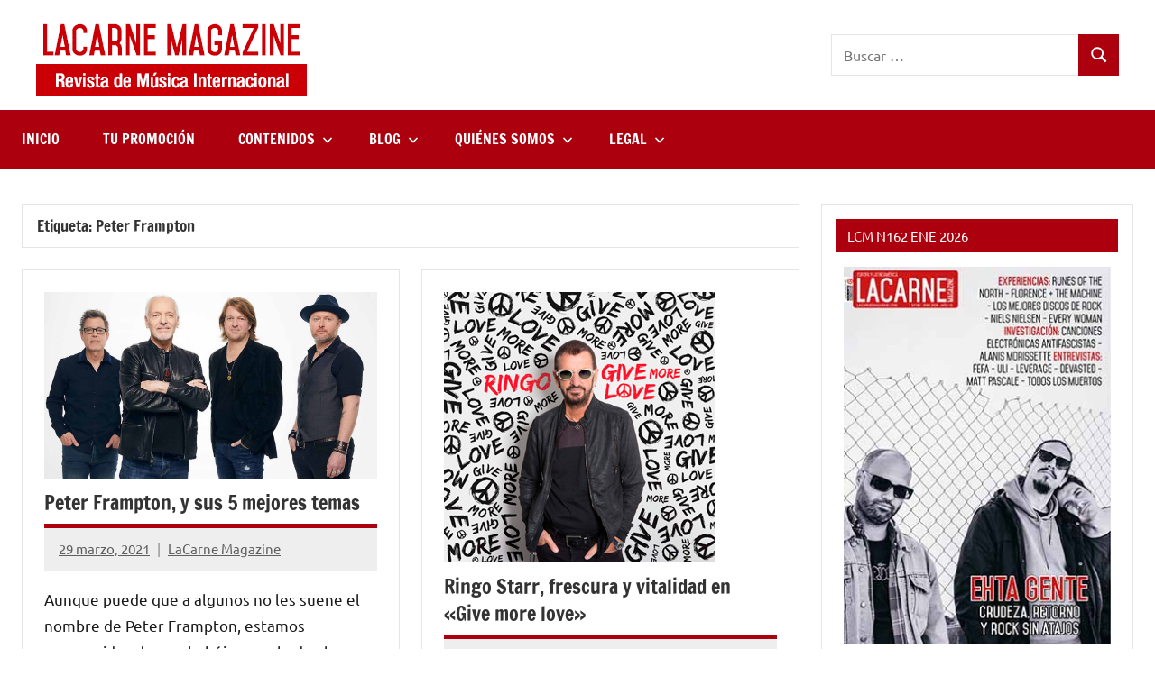

--- FILE ---
content_type: text/html; charset=utf-8
request_url: https://www.google.com/recaptcha/api2/aframe
body_size: 266
content:
<!DOCTYPE HTML><html><head><meta http-equiv="content-type" content="text/html; charset=UTF-8"></head><body><script nonce="cZC1LQJo8ZDUbLpdxA6nhQ">/** Anti-fraud and anti-abuse applications only. See google.com/recaptcha */ try{var clients={'sodar':'https://pagead2.googlesyndication.com/pagead/sodar?'};window.addEventListener("message",function(a){try{if(a.source===window.parent){var b=JSON.parse(a.data);var c=clients[b['id']];if(c){var d=document.createElement('img');d.src=c+b['params']+'&rc='+(localStorage.getItem("rc::a")?sessionStorage.getItem("rc::b"):"");window.document.body.appendChild(d);sessionStorage.setItem("rc::e",parseInt(sessionStorage.getItem("rc::e")||0)+1);localStorage.setItem("rc::h",'1769015137647');}}}catch(b){}});window.parent.postMessage("_grecaptcha_ready", "*");}catch(b){}</script></body></html>